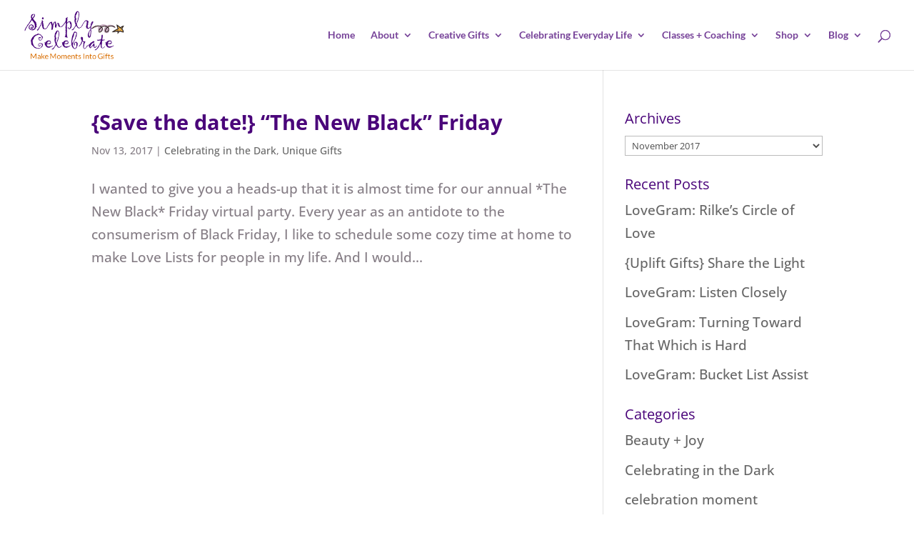

--- FILE ---
content_type: text/css
request_url: https://simplycelebrate.net/wp-content/et-cache/global/et-divi-customizer-global.min.css?ver=1764945896
body_size: 3043
content:
body,.et_pb_column_1_2 .et_quote_content blockquote cite,.et_pb_column_1_2 .et_link_content a.et_link_main_url,.et_pb_column_1_3 .et_quote_content blockquote cite,.et_pb_column_3_8 .et_quote_content blockquote cite,.et_pb_column_1_4 .et_quote_content blockquote cite,.et_pb_blog_grid .et_quote_content blockquote cite,.et_pb_column_1_3 .et_link_content a.et_link_main_url,.et_pb_column_3_8 .et_link_content a.et_link_main_url,.et_pb_column_1_4 .et_link_content a.et_link_main_url,.et_pb_blog_grid .et_link_content a.et_link_main_url,body .et_pb_bg_layout_light .et_pb_post p,body .et_pb_bg_layout_dark .et_pb_post p{font-size:19px}.et_pb_slide_content,.et_pb_best_value{font-size:21px}body{color:#857d85}h1,h2,h3,h4,h5,h6{color:#4a057a}#et_search_icon:hover,.mobile_menu_bar:before,.mobile_menu_bar:after,.et_toggle_slide_menu:after,.et-social-icon a:hover,.et_pb_sum,.et_pb_pricing li a,.et_pb_pricing_table_button,.et_overlay:before,.entry-summary p.price ins,.et_pb_member_social_links a:hover,.et_pb_widget li a:hover,.et_pb_filterable_portfolio .et_pb_portfolio_filters li a.active,.et_pb_filterable_portfolio .et_pb_portofolio_pagination ul li a.active,.et_pb_gallery .et_pb_gallery_pagination ul li a.active,.wp-pagenavi span.current,.wp-pagenavi a:hover,.nav-single a,.tagged_as a,.posted_in a{color:#774399}.et_pb_contact_submit,.et_password_protected_form .et_submit_button,.et_pb_bg_layout_light .et_pb_newsletter_button,.comment-reply-link,.form-submit .et_pb_button,.et_pb_bg_layout_light .et_pb_promo_button,.et_pb_bg_layout_light .et_pb_more_button,.et_pb_contact p input[type="checkbox"]:checked+label i:before,.et_pb_bg_layout_light.et_pb_module.et_pb_button{color:#774399}.footer-widget h4{color:#774399}.et-search-form,.nav li ul,.et_mobile_menu,.footer-widget li:before,.et_pb_pricing li:before,blockquote{border-color:#774399}.et_pb_counter_amount,.et_pb_featured_table .et_pb_pricing_heading,.et_quote_content,.et_link_content,.et_audio_content,.et_pb_post_slider.et_pb_bg_layout_dark,.et_slide_in_menu_container,.et_pb_contact p input[type="radio"]:checked+label i:before{background-color:#774399}a{color:#d54b1d}.et_secondary_nav_enabled #page-container #top-header{background-color:#774399!important}#et-secondary-nav li ul{background-color:#774399}.et_header_style_centered .mobile_nav .select_page,.et_header_style_split .mobile_nav .select_page,.et_nav_text_color_light #top-menu>li>a,.et_nav_text_color_dark #top-menu>li>a,#top-menu a,.et_mobile_menu li a,.et_nav_text_color_light .et_mobile_menu li a,.et_nav_text_color_dark .et_mobile_menu li a,#et_search_icon:before,.et_search_form_container input,span.et_close_search_field:after,#et-top-navigation .et-cart-info{color:#774399}.et_search_form_container input::-moz-placeholder{color:#774399}.et_search_form_container input::-webkit-input-placeholder{color:#774399}.et_search_form_container input:-ms-input-placeholder{color:#774399}#top-menu li.current-menu-ancestor>a,#top-menu li.current-menu-item>a,#top-menu li.current_page_item>a{color:#d99e3c}#main-footer{background-color:rgba(34,34,34,0)}#main-footer .footer-widget h4,#main-footer .widget_block h1,#main-footer .widget_block h2,#main-footer .widget_block h3,#main-footer .widget_block h4,#main-footer .widget_block h5,#main-footer .widget_block h6{color:#774399}.footer-widget li:before{border-color:#774399}#footer-widgets .footer-widget li:before{top:13.15px}body .et_pb_button{background-color:#774399}body.et_pb_button_helper_class .et_pb_button,body.et_pb_button_helper_class .et_pb_module.et_pb_button{color:#ffffff}h1,h2,h3,h4,h5,h6,.et_quote_content blockquote p,.et_pb_slide_description .et_pb_slide_title{font-weight:bold;font-style:normal;text-transform:none;text-decoration:none}body.home-posts #left-area .et_pb_post h2,body.archive #left-area .et_pb_post h2,body.search #left-area .et_pb_post h2,body.single .et_post_meta_wrapper h1{font-weight:bold;font-style:normal;text-transform:none;text-decoration:none}@media only screen and (min-width:981px){.et_pb_section{padding:2% 0}.et_pb_fullwidth_section{padding:0}.et_header_style_left #et-top-navigation,.et_header_style_split #et-top-navigation{padding:42px 0 0 0}.et_header_style_left #et-top-navigation nav>ul>li>a,.et_header_style_split #et-top-navigation nav>ul>li>a{padding-bottom:42px}.et_header_style_split .centered-inline-logo-wrap{width:84px;margin:-84px 0}.et_header_style_split .centered-inline-logo-wrap #logo{max-height:84px}.et_pb_svg_logo.et_header_style_split .centered-inline-logo-wrap #logo{height:84px}.et_header_style_centered #top-menu>li>a{padding-bottom:15px}.et_header_style_slide #et-top-navigation,.et_header_style_fullscreen #et-top-navigation{padding:33px 0 33px 0!important}.et_header_style_centered #main-header .logo_container{height:84px}#logo{max-height:70%}.et_pb_svg_logo #logo{height:70%}.et_fixed_nav #page-container .et-fixed-header#top-header{background-color:#774399!important}.et_fixed_nav #page-container .et-fixed-header#top-header #et-secondary-nav li ul{background-color:#774399}.et-fixed-header #top-menu a,.et-fixed-header #et_search_icon:before,.et-fixed-header #et_top_search .et-search-form input,.et-fixed-header .et_search_form_container input,.et-fixed-header .et_close_search_field:after,.et-fixed-header #et-top-navigation .et-cart-info{color:#774399!important}.et-fixed-header .et_search_form_container input::-moz-placeholder{color:#774399!important}.et-fixed-header .et_search_form_container input::-webkit-input-placeholder{color:#774399!important}.et-fixed-header .et_search_form_container input:-ms-input-placeholder{color:#774399!important}.et-fixed-header #top-menu li.current-menu-ancestor>a,.et-fixed-header #top-menu li.current-menu-item>a,.et-fixed-header #top-menu li.current_page_item>a{color:#774399!important}}@media only screen and (min-width:1350px){.et_pb_row{padding:27px 0}.et_pb_section{padding:27px 0}.single.et_pb_pagebuilder_layout.et_full_width_page .et_post_meta_wrapper{padding-top:81px}.et_pb_fullwidth_section{padding:0}}h1,h1.et_pb_contact_main_title,.et_pb_title_container h1{font-size:34px}h2,.product .related h2,.et_pb_column_1_2 .et_quote_content blockquote p{font-size:29px}h3{font-size:24px}h4,.et_pb_circle_counter h3,.et_pb_number_counter h3,.et_pb_column_1_3 .et_pb_post h2,.et_pb_column_1_4 .et_pb_post h2,.et_pb_blog_grid h2,.et_pb_column_1_3 .et_quote_content blockquote p,.et_pb_column_3_8 .et_quote_content blockquote p,.et_pb_column_1_4 .et_quote_content blockquote p,.et_pb_blog_grid .et_quote_content blockquote p,.et_pb_column_1_3 .et_link_content h2,.et_pb_column_3_8 .et_link_content h2,.et_pb_column_1_4 .et_link_content h2,.et_pb_blog_grid .et_link_content h2,.et_pb_column_1_3 .et_audio_content h2,.et_pb_column_3_8 .et_audio_content h2,.et_pb_column_1_4 .et_audio_content h2,.et_pb_blog_grid .et_audio_content h2,.et_pb_column_3_8 .et_pb_audio_module_content h2,.et_pb_column_1_3 .et_pb_audio_module_content h2,.et_pb_gallery_grid .et_pb_gallery_item h3,.et_pb_portfolio_grid .et_pb_portfolio_item h2,.et_pb_filterable_portfolio_grid .et_pb_portfolio_item h2{font-size:20px}h5{font-size:18px}h6{font-size:15px}.et_pb_slide_description .et_pb_slide_title{font-size:52px}.et_pb_gallery_grid .et_pb_gallery_item h3,.et_pb_portfolio_grid .et_pb_portfolio_item h2,.et_pb_filterable_portfolio_grid .et_pb_portfolio_item h2,.et_pb_column_1_4 .et_pb_audio_module_content h2{font-size:18px}	body,input,textarea,select{font-family:'Open Sans',Helvetica,Arial,Lucida,sans-serif}#main-header,#et-top-navigation{font-family:'Lato',Helvetica,Arial,Lucida,sans-serif}body #page-container #sidebar{width:30%}body #page-container #left-area{width:70%}.et_right_sidebar #main-content .container:before{right:30%!important}.et_left_sidebar #main-content .container:before{left:30%!important}h1,h2,h3,h4,h5,h6{font-weight:400}h2{text-transform:capitalize}#page-container{overflow-x:hidden}@media (min-width:980px){.et-dropcap{font-size:60px;font-family:Libre Caslon Display;font-style:italic;color:#E3BFB6;padding-right:15px;font-weight:400}.drop-land .et-dropcap{color:#fff}}@media (max-width:980px){.et-dropcap{font-size:30px;font-family:Libre Caslon Display;font-style:italic;color:#E3BFB6;font-weight:400;padding-right:15px}}#section-scrollbar::-webkit-scrollbar{display:none}@media only screen and (max-width:980px){.lines{border:0px!important}}.about-img.et_pb_image .et_pb_image_wrap img{height:450px;min-height:450px;max-height:450px;object-fit:cover}.gram-about
#sb_instagram #sbi_images{width:100%;float:left;line-height:0;-webkit-box-sizing:border-box;-moz-box-sizing:border-box;box-sizing:border-box;padding-right:20px}.sb-gram #sb_instagram #sbi_images{width:100%;padding:10px}.landing-img.et_pb_image .et_pb_image_wrap img{height:350px;min-height:350px;max-height:350px;object-fit:cover}@media (max-width:980px){.et_section_regular .reverse-columns-mobile.et_pb_row,.et_section_specialty.reverse-columns-mobile .et_pb_row{display:flex;flex-direction:column-reverse}}.about-img.et_pb_image img{object-fit:cover;width:450px}.et-db #et-boc .et-l .et_pb_wc_price .amount{color:#1a1b1d!important}.woocommerce ul.products li.product .onsale{left:10px!important;margin:-25px 0 0 -41px!important;right:auto!important}.woocommerce span.onsale{padding:25px 18px 25px 18px!important;border-radius:360px!important;margin:-25px 0 0 -41px!important}span.onsale{border:6px solid #fff}.orderby,.woocommerce div.product form.cart .variations td select{background-color:#f2f1ef;border-radius:0;color:#333!important;font-size:10px;border:1px solid #eeeae8;padding:10px 20px;font-weight:500;text-transform:uppercase;letter-spacing:2px;font-family:Nunito Sans,Arial,sans-serif}p.woocommerce-result-count{font-weight:600;font-size:10px;color:#333;text-transform:uppercase;letter-spacing:3px;padding-bottom:40px}.et-db #et-boc .et-l ul.et_pb_tabs_controls{background-color:transparent}.description_tab{border:1px solid #eeeae8;border-right:0!important;padding:15px}.reviews_tab{border:1px solid #eeeae8!important;padding:15px}.et-db #et-boc .et-l .et_pb_wc_tabs_0.et_pb_tabs .et_pb_tabs_controls li.et_pb_tab_active{border-right:0}#tab-reviews{border-right:1px solid #eeeae8}.et_pb_tabs_controls li{float:left;border-right:1px solid #eeeae8}.et-db #et-boc .et-l ul.et_pb_tabs_controls:after{border-top:0px}.et-db #et-boc .et-l .et_pb_tab{padding:24px 0px}.woocommerce .products ul::before,.woocommerce ul.products::after,.woocommerce ul.products::before{content:" ";display:table;padding-top:25px}.et_button_no_icon.woocommerce #respond input#submit{padding:10px 30px!important;background-color:#404963}.et_button_no_icon.woocommerce #respond input#submit{padding:10px 30px!important;background-color:#404963}input.text,input.title,input[type=email],input[type=password],input[type=tel],input[type=text],select,textarea{background-color:transparent!important}.select2-container--default .select2-selection--single{background-color:transparent}.woocommerce-page .quantity input.qty,.woocommerce .quantity input.qt{font-weight:700;font-size:12px!important;letter-spacing:2px!important;text-align:center;text-transform:uppercase;color:#404963!important;border-radius:0;-webkit-box-shadow:none!important;box-shadow:none!important;background-color:#f2f1ef!important;height:49px;width:49px;border:1px solid #333}button.button{font-weight:500;font-size:11px!important;letter-spacing:3px!important;text-align:center;text-transform:uppercase;color:#fff!important;border-radius:0;-webkit-box-shadow:none!important;box-shadow:none!important;border:none!important;background-color:#E3BFB6!important;height:49px;width:200px}#coupon_code{font-weight:500;font-size:11px!important;letter-spacing:3px!important;text-align:center;text-transform:uppercase;color:#fff!important;border-radius:0;-webkit-box-shadow:none!important;box-shadow:none!important;border:none!important;background-color:#E3BFB6!important;height:49px;width:200px}a.checkout-button.button.alt.wc-forward{border:none;background-color:#E3BFB6!important}a.checkout-button.button.alt.wc-forward{height:50px}.wc-proceed-to-checkout{height:50px;background-color:#E3BFB6!important;padding-top:15px 0 15px 0}a.showcoupon{font-size:12px;text-transform:uppercase}.woocommerce-info{font-size:12px;text-transform:uppercase}.woocommerce-error,.woocommerce-info,.woocommerce-message{font-size:12px!important;text-transform:uppercase;text-align:center}li.woocommerce-notice.woocommerce-notice--info.woocommerce-info{font-size:12px!important}@media screen and (max-width:980px){.et_gallery_item:nth-child(n),.et_pb_column .et_pb_filterable_portfolio .et_pb_portfolio_item.et_pb_grid_item:nth-child(n),.et_pb_column .et_pb_grid_item:nth-child(n),.et_pb_column .et_pb_shop_grid .woocommerce ul.products li.product:nth-child(n),.et_pb_column .woocommerce ul.products li.product:nth-child(n),.woocommerce-page ul.products li.product:nth-child(n){width:100%!important;margin:0 9.5% 9.5% 0!important}.et_gallery_item:nth-child(2n),.et_pb_column .et_pb_grid_item:nth-child(2n),.et_pb_column .et_pb_shop_grid .woocommerce ul.products li.product:nth-child(2n),.et_pb_column .woocommerce ul.products li.product:nth-child(2n),.woocommerce-page ul.products li.product:nth-child(2n){margin-right:0!important}}@media (max-width:980px){.sb-sidebar .et_pb_gutters2 .et_pb_column_1_3,.et_pb_gutters2.et_pb_row .et_pb_column_1_3{width:auto;margin-top:30px}}.pwd-footer{display:none;background:#333;color:#fff;text-align:center;padding:15px 0 15px;font-size:10px;text-transform:uppercase;letter-spacing:2px}.pwd-footer a{color:#fff}ul.star li{list-style-image:url('https://simplycelebrate.net/wp-content/uploads/2022/01/big-star-1.jpeg')}.square{background-image:url('https://simplycelebrate.net/wp-content/uploads/2022/05/divider.png')}.et_pb_module .et_pb_post .entry-title{order:2;height:50px!important}.et_pb_column .et_pb_posts .et_pb_ajax_pagination_container .hentry .post-content a{background-color:#3c016b;border-top-left-radius:25px;border-top-right-radius:25px;border-bottom-left-radius:25px;border-bottom-right-radius:25px;padding-right:20px;padding-left:20px}.et_bloom_form_text h2 strong{font-weight:600!important;font-size:29px!important}.et_bloom_form_text p strong{font-weight:600!important;font-size:18px!important}